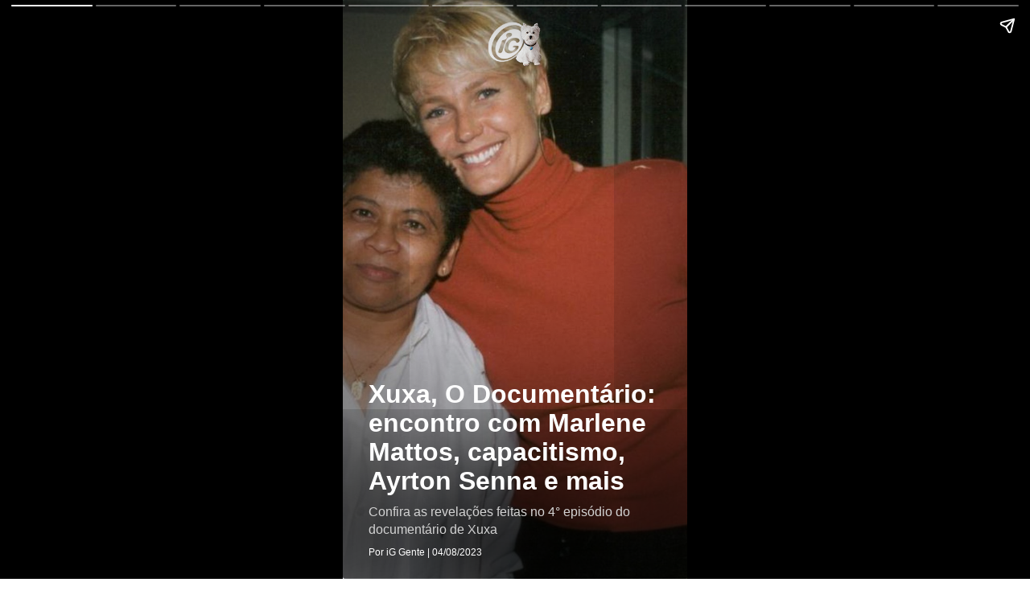

--- FILE ---
content_type: text/html; charset=UTF-8
request_url: https://gente.ig.com.br/celebridades/2023-08-04/documentario-da-xuxa-revelacoes-do-quarto-episodio.html.ampstories
body_size: 7793
content:
<!doctype html><html lang="pt-BR" amp="amp">  <head>    <meta charset="utf-8" />
    <meta name="title" content="Xuxa, O Documentário: encontro com Marlene Mattos, capacitismo e mais | Celebridades | iG" />
    <meta name="description" content="Confira as revelações feitas no 4° episódio do documentário de Xuxa" />
    <meta itemprop="headline" content="Xuxa, O Documentário: encontro com Marlene Mattos, capacitismo e mais | Celebridades | iG" />
    <meta name="viewport" content="width=device-width,minimum-scale=1,initial-scale=1,user-scalable=yes,maximum-scale=10" />
    <meta name="keywords" content="Documentário da Xuxa, Marlene Mattos, Xuxa Meneghel, Globoplay, Paquitas, Ayrton Senna, Xuxa Park" />
    <meta name="template" content="iG_AMPStorie" />
    <meta name="robots" content="index, follow, max-snippet:-1, max-image-preview:large, max-video-preview:-1" />
    <meta property="article:author" content="iG Gente" />
    <meta property="article:section" content="Celebridades" />
    <meta property="article:tag" content="Documentário da Xuxa, Marlene Mattos, Xuxa Meneghel, Globoplay, Paquitas, Ayrton Senna, Xuxa Park" />
    <meta property="article:published_time" content="2023-08-04T13:42:43Z" />
    <meta property="article:modified_time" content="2023-08-04T13:42:40Z" />
    <meta property="article:opinion" content="false" />
    <!-- OPEN GRAPH -->
    <meta property="og:locale" content="pt_BR" />
    <meta property="og:url" content="https://gente.ig.com.br/celebridades/2023-08-04/documentario-da-xuxa-revelacoes-do-quarto-episodio.html.ampstories" />
    <meta property="og:title" content="Xuxa, O Documentário: encontro com Marlene Mattos, capacitismo e mais" />
    <meta property="og:site_name" content="Portal iG" />
    <meta property="og:description" content="Confira as revelações feitas no 4° episódio do documentário de Xuxa" />
    <meta property="og:type" content="article" />
    <meta property="og:image" content="https://i0.statig.com.br/bancodeimagens/9d/8y/n1/9d8yn1yymgkygrsioxnwix7lz.jpg" />
    <meta name="twitter:card" content="summary_large_image" />
    <title>Xuxa, O Documentário: encontro com Marlene Mattos, capacitismo e mais | Celebridades | Portal iG</title>
    <!-- Preload -->
    <link rel="preload" as="image" href="https://i0.statig.com.br/bancodeimagens/9d/8y/n1/9d8yn1yymgkygrsioxnwix7lz.jpg" />
    <link rel="preload" as="script" href="https://cdn.ampproject.org/v0.js" />
    <link rel="preload" as="script" href="https://cdn.ampproject.org/v0/amp-story-1.0.js" />
    <link rel="preload" as="script" href="https://cdn.ampproject.org/v0/amp-story-auto-analytics-0.1.js" />
    <link rel="canonical" href="https://gente.ig.com.br/celebridades/2023-08-04/documentario-da-xuxa-revelacoes-do-quarto-episodio.html.ampstories" />
    <link rel="shortcut icon" href="https://i0.statig.com.br/favicon/favicon.ico" />
    <link rel="preconnect" href="https://cdn.ampproject.org/" />
    <link rel="dns-prefetch" href="https://cdn.ampproject.org/" />
    <!-- JS amp requireds -->
    <script async="async" src="https://cdn.ampproject.org/v0.js"></script>
    <script async="async" custom-element="amp-story" src="https://cdn.ampproject.org/v0/amp-story-1.0.js"></script>
    <script async="async" custom-element="amp-story-auto-analytics" src="https://cdn.ampproject.org/v0/amp-story-auto-analytics-0.1.js"></script>
    <script async="async" custom-element="amp-analytics" src="https://cdn.ampproject.org/v0/amp-analytics-0.1.js"></script>
    <script async="async" custom-element="amp-story-auto-ads" src="https://cdn.ampproject.org/v0/amp-story-auto-ads-0.1.js"></script>
    <style amp-boilerplate="amp-boilerplate">body{-webkit-animation:-amp-start 8s steps(1,end) 0s 1 normal both;-moz-animation:-amp-start 8s steps(1,end) 0s 1 normal both;-ms-animation:-amp-start 8s steps(1,end) 0s 1 normal both;animation:-amp-start 8s steps(1,end) 0s 1 normal both}@-webkit-keyframes -amp-start{from{visibility:hidden}to{visibility:visible}}@-moz-keyframes -amp-start{from{visibility:hidden}to{visibility:visible}}@-ms-keyframes -amp-start{from{visibility:hidden}to{visibility:visible}}@-o-keyframes -amp-start{from{visibility:hidden}to{visibility:visible}}@keyframes -amp-start{from{visibility:hidden}to{visibility:visible}}</style>
    <noscript>      <style amp-boilerplate="amp-boilerplate">body{-webkit-animation:none;-moz-animation:none;-ms-animation:none;animation:none}</style>
</noscript>
    <style amp-custom="amp-custom">            body{font-family:Helvetica Neue,sans-serif}body a{text-decoration:none;color:inherit}body button{cursor:pointer}body h2{font-weight:700;font-size:2.875em;line-height:1.174}body h2,body p{font-weight:400;color:#fff}body p{font-size:1.3em;line-height:1.5em}body q{font-weight:300;font-size:1.1em}body .wrapper{display:grid;grid-template-columns:50% 50%;grid-template-rows:50% 50%}body .banner-text{text-align:center;background-color:#000;line-height:2em}amp-story{color:#fff}.amp-story-logo{display:flex;justify-content:center}amp-story-page{background-color:#000}amp-story-page .saibaMais-flex{display:flex;align-items:center;justify-content:center;height:100%;border-top-left-radius:.3rem;border-top-right-radius:.3rem}amp-story-page .saibaMais-flex #saibaMais-link{display:flex;width:100%;text-decoration:none;justify-content:center;align-items:center;cursor:default}amp-story-page .saibaMais-flex #saibaMais-link #saibaMais-button{background-color:#1050a3;color:#fcfcfc;font-size:15px;font-weight:700;line-height:18px;text-transform:uppercase;align-items:center;border-radius:50px;border:none;justify-content:center;width:-webkit-max-content;width:-moz-max-content;width:max-content;padding:10px 90px;transition:all .2s}amp-story-page .saibaMais-flex #saibaMais-link #saibaMais-button:hover{background-color:#0d4082}amp-story-grid-layer{padding:25px 32px}amp-story-grid-layer.storie{padding-bottom:7rem}amp-story-grid-layer.story-layer.top:before{content:"";display:block;position:absolute;width:100%;height:100%;top:0;left:0;box-shadow:inset 0 200px 240px 0 #000;transition:background-color .25s ease-out 0s;border-radius:3px}amp-story-grid-layer.story-layer.bottom:before,amp-story-grid-layer.story-layer.center-text:before{content:"";display:block;position:absolute;width:100%;height:100%;top:0;left:0;box-shadow:inset 0 -200px 240px 0 #000;transition:background-color .25s ease-out 0s;border-radius:3px}amp-story-grid-layer.story-layer .amp-story-textCover{z-index:6}amp-story-grid-layer.story-layer .amp-story-textCover .story-titleCover{margin:10px 0;font-size:32px;font-weight:900;line-height:36px}amp-story-grid-layer.story-layer .amp-story-textCover .story-descricaoCover{font-size:16px;line-height:22px;color:#d3d3d3;margin:10px 0}amp-story-grid-layer.story-layer .amp-story-textCover .footer-cover{font-size:12px;line-height:15px}amp-story-grid-layer.story-layer .amp-story-textStorie{z-index:6;display:flex}amp-story-grid-layer.story-layer .amp-story-textStorie .barraLateral{max-width:5px;width:100%;height:100%;background-color:#1050a3;margin-right:10px}amp-story-grid-layer.story-layer .amp-story-textStorie .story-titleStorie{font-size:20px;line-height:25px;font-weight:700}amp-story-grid-layer.story-layer .amp-story-textStorie .story-descricaoStorie{font-size:16px;line-height:22px;color:#fff;margin-top:10px}amp-story-grid-layer.bottom{align-content:end}amp-story-grid-layer.noedge{padding:0}amp-story-grid-layer.center-text{align-content:center}.credito-img-container{grid-gap:0;padding:0;height:100%;grid-template-rows:33.3% 33.3% 33.5%}.credito-img-container .credito-img{height:100%;z-index:3;align-self:end;grid-row-start:3}.credito-img-container .credito-img-content{display:grid;width:1.9rem;float:right;justify-self:end;align-content:start;padding:.33rem .33rem .33rem .63rem}.credito-img-container .credito-img-content span{justify-self:start;color:#fff;transform:rotate(-90deg) translateX(-.33rem);text-align:right;width:607.7px;height:598.85px;align-self:start;font-size:.67rem}#end-story{background-color:#1a72e8;display:flex;align-items:center}.stories-relacionados h2{font-size:35px;color:#fff;text-align:center;margin-top:20px}.stories-relacionados-content{display:flex;flex-direction:column;margin-top:30px}.stories-relacionados-item a{display:flex;flex-direction:row;text-decoration:none;margin:15px 0}.stories-relacionados-item h2{color:#fff;font-size:17px;margin-left:10px}.stories-relacionados-item img{border-radius:3px;object-fit:cover}.share-page__list{display:flex;margin:25px 0 0;justify-content:center}.share-page__list .share-page__item{margin:5px 10px}.share-page__list .share-page__item svg{color:#fff;fill:#fff;border:1px solid #fff;padding:10px;border-radius:50%}.share-page__list .share-page__item:hover svg{fill:#1a72e8;border:1px solid #1a72e8;background-color:#fff;padding:10px;border-radius:50%}.image-ig{display:block;margin:0 auto}@media (max-width:360px){.stories-relacionados h1{font-size:30px}.stories-relacionados-content{margin-top:15px}}@media (max-width:320px){.stories-relacionados h1{font-size:25px;margin-top:0}.stories-relacionados-content{margin-top:10px}.stories-relacionados-item h2{font-size:15px;margin-left:10px}.stories-relacionados-item img{height:80px;width:140px}}        </style>
    <script async="async" custom-template="amp-mustache" src="https://cdn.ampproject.org/v0/amp-mustache-0.2.js"></script>
    <script async="async" custom-element="amp-list" src="https://cdn.ampproject.org/v0/amp-list-0.1.js"></script>
    <script async="async" custom-element="amp-video" src="https://cdn.ampproject.org/v0/amp-video-0.1.js"></script>
    <script type="application/ld+json">                    {                        "@context": "https://schema.org",                        "@type": "BreadcrumbList",                        "itemListElement": [{"@type":"ListItem","position":1,"item":{"@id":"https://gente.ig.com.br","name":"Gente"}},{"@type":"ListItem","position":2,"item":{"@id":"https://gente.ig.com.br/celebridades","name":"Celebridades"}}]                    }                </script>
    <script type="application/ld+json">            {                "@context": "http://schema.org",                "@type": "NewsArticle",                "url": "https://gente.ig.com.br/celebridades/2023-08-04/documentario-da-xuxa-revelacoes-do-quarto-episodio.html.ampstories",                "alternativeHeadline": "Confira as revelações feitas no 4° episódio do documentário de Xuxa",                "headline": "Xuxa, O Documentário: encontro com Marlene Mattos, capacitismo e mais",                "mainEntityOfPage": {                    "@type": "Webpage",                    "@id": "https://gente.ig.com.br/celebridades/2023-08-04/documentario-da-xuxa-revelacoes-do-quarto-episodio.html.ampstories"                },                "datePublished": "2023-08-04T13:42:43Z",                "dateModified": "2023-08-04T13:42:40Z",                "description": "Confira as revelações feitas no 4° episódio do documentário de Xuxa",                "keywords": "Documentário da Xuxa, Marlene Mattos, Xuxa Meneghel, Globoplay, Paquitas, Ayrton Senna, Xuxa Park",                "author": {                    "@type": "Person",                    "name": "iG Gente"                },                "publisher": {                    "@type": "NewsMediaOrganization",                    "name": "Portal iG",                    "logo": {                        "@type": "ImageObject",                        "url": "https://i0.statig.com.br/imgs/logo-amp.png",                        "width": 600,                        "height": 60                    },                    "url": "https://www.ig.com.br/",                    "sameAs": [                        "https://www.facebook.com/ig",                        "https://twitter.com/iG",                        "https://plus.google.com/+iG/",                        "https://www.instagram.com/portal_ig/"                    ]                },                "image": {                    "@type": "ImageObject",                    "url": "https://i0.statig.com.br/bancodeimagens/9d/8y/n1/9d8yn1yymgkygrsioxnwix7lz.jpg",                    "width": 1200,                    "height": 675                }            }        </script>
    <script type="application/ld+json">            {                "@context": "http://schema.org",                "@type": "Article",                "url": "https://gente.ig.com.br/celebridades/2023-08-04/documentario-da-xuxa-revelacoes-do-quarto-episodio.html.ampstories",                "alternativeHeadline": "Confira as revelações feitas no 4° episódio do documentário de Xuxa",                "headline": "Xuxa, O Documentário: encontro com Marlene Mattos, capacitismo e mais",                "mainEntityOfPage": {                    "@type": "Webpage",                    "@id": "https://gente.ig.com.br/celebridades/2023-08-04/documentario-da-xuxa-revelacoes-do-quarto-episodio.html.ampstories"                },                "datePublished": "2023-08-04T13:42:43Z",                "dateModified": "2023-08-04T13:42:40Z",                "description": "Confira as revelações feitas no 4° episódio do documentário de Xuxa",                "keywords": "Documentário da Xuxa, Marlene Mattos, Xuxa Meneghel, Globoplay, Paquitas, Ayrton Senna, Xuxa Park",                "author": {                    "@type": "Person",                    "name": "iG Gente"                },                "publisher": {                    "@type": "NewsMediaOrganization",                    "name": "Portal iG",                    "logo": {                        "@type": "ImageObject",                        "url": "https://i0.statig.com.br/imgs/logo-amp.png",                        "width": 600,                        "height": 60                    },                    "url": "https://www.ig.com.br",                    "sameAs": [                        "https://www.facebook.com/ig",                        "https://twitter.com/iG",                        "https://www.instagram.com/portal_ig/"                    ]                },                "image": {                    "@type": "ImageObject",                    "url": "https://i0.statig.com.br/bancodeimagens/9d/8y/n1/9d8yn1yymgkygrsioxnwix7lz.jpg",                    "width": 1200,                    "height": 675                }            }        </script>
</head>
  <body>    <amp-story standalone="standalone" title="Xuxa, O Documentário: encontro com Marlene Mattos, capacitismo, Ayrton Senna e mais" publisher="iG" publisher-logo-src="https://i0.statig.com.br/assets/v5/logos/iguinho96x96.png" poster-portrait-src="https://i0.statig.com.br/bancodeimagens/ab/om/xi/abomxi0pdvsdksitv97rpu5ru.jpg" poster-square-src="https://i0.statig.com.br/bancodeimagens/ab/om/xi/abomxi0pdvsdksitv97rpu5ru.jpg">      <amp-story-page id="cover">        <amp-story-grid-layer template="fill">
          <amp-img src="https://i0.statig.com.br/bancodeimagens/ab/om/xi/abomxi0pdvsdksitv97rpu5ru.jpg" width="720" height="1280" layout="responsive"></amp-img>
</amp-story-grid-layer>
        <amp-story-grid-layer template="vertical" class="bottom story-layer">          <div class="amp-story-textCover">            <h1 animate-in="fly-in-right" animate-in-delay=".2s" class="story-titleCover">Xuxa, O Documentário: encontro com Marlene Mattos, capacitismo, Ayrton Senna e mais</h1>
            <p animate-in="fly-in-right" animate-in-delay=".2s" class="story-descricaoCover">Confira as revelações feitas no 4° episódio do documentário de Xuxa</p>
            <p animate-in="fly-in-right" animate-in-delay=".2s" class="footer-cover">Por iG Gente | 04/08/2023</p>
</div>
</amp-story-grid-layer>
        <amp-story-grid-layer template="vertical" class="top center">          <div class="amp-story-logo">            <amp-img animate-in="fly-in-right" animate-in-delay=".2s" width="74" height="58" src="https://i0.statig.com.br/assets/v5/logos/logoiguinhohome_branco.png" alt="Logo do portal iG" title="Logo do portal iG"></amp-img>
</div>
</amp-story-grid-layer>
</amp-story-page>
      <amp-story-page id="page1">        <amp-story-grid-layer template="fill">
          <amp-img src="https://i0.statig.com.br/bancodeimagens/71/xx/xz/71xxxzvbx5i34c14qu3mcff1j.jpg" width="1280" height="720" animate-in="pan-left" animate-in-duration="10s" layout="fixed"></amp-img>
</amp-story-grid-layer>
        <amp-story-grid-layer template="vertical" class="story-layer  bottom">          <div class="amp-story-textStorie">            <div animate-in="fly-in-bottom" animate-in-delay=".2s" class="barraLateral"></div>
            <div class="text">              <h2 animate-in="fly-in-right" animate-in-delay=".2s" class="story-titleStorie">Episódio mais esperado</h2>
              <p animate-in="fly-in-right" animate-in-delay=".2s" class="story-descricaoStorie">O quarto episódio entregou o depoimento mais aguardado pelos espectadores. Trata-se da entrevista de Marlene Mattos, ex-empresária de Xuxa, acusada de diversas atitudes abusivas. Antes do rompimento, o vínculo entre elas era tão íntimo que Marlene foi convidada a ser madrinha de Sasha, única filha de Xuxa. Por isso, o motivo da separação, revelado neste episódio, foi tão especulado pela mídia.</p>
</div>
</div>
</amp-story-grid-layer>
        <amp-story-grid-layer template="vertical" class="credito-img-container">          <div class="credito-img">            <div class="credito-img-content">              <span>Reprodução/Globoplay</span>
</div>
</div>
</amp-story-grid-layer>
      </amp-story-page>
      <amp-story-page id="page2">        <amp-story-grid-layer template="fill">
          <amp-img src="https://i0.statig.com.br/bancodeimagens/em/ec/q0/emecq0o3fsfnmjspja5idre2d.jpg" width="1280" height="720" animate-in="pan-left" animate-in-duration="10s" layout="fixed"></amp-img>
</amp-story-grid-layer>
        <amp-story-grid-layer template="vertical" class="story-layer  bottom">          <div class="amp-story-textStorie">            <div animate-in="fly-in-bottom" animate-in-delay=".2s" class="barraLateral"></div>
            <div class="text">              <h2 animate-in="fly-in-right" animate-in-delay=".2s" class="story-titleStorie">Lavagem de roupa suja com Marlene Mattos</h2>
              <p animate-in="fly-in-right" animate-in-delay=".2s" class="story-descricaoStorie">“19 anos passamos juntas e 19 separadas”, disse Marlene. Após quase duas décadas, a empresária e Xuxa se reuniram, em frente às câmeras, para revisitar os traumas e desentendimentos do passado. Da torcida pela morte precoce de Xuxa e do cárcere privado dela até o preconceito racial e capacitista, polêmicas marcaram a lavagem de roupa suja.</p>
</div>
</div>
</amp-story-grid-layer>
        <amp-story-grid-layer template="vertical" class="credito-img-container">          <div class="credito-img">            <div class="credito-img-content">              <span>Reprodução/ Globoplay</span>
</div>
</div>
</amp-story-grid-layer>
      </amp-story-page>
      <amp-story-page id="page3">        <amp-story-grid-layer template="fill">
          <amp-img src="https://i0.statig.com.br/bancodeimagens/7s/lk/ut/7slkuti8drqm31f3f1l6dc5tx.jpg" width="1280" height="720" animate-in="pan-left" animate-in-duration="10s" layout="fixed"></amp-img>
</amp-story-grid-layer>
        <amp-story-grid-layer template="vertical" class="story-layer  bottom">          <div class="amp-story-textStorie">            <div animate-in="fly-in-bottom" animate-in-delay=".2s" class="barraLateral"></div>
            <div class="text">              <h2 animate-in="fly-in-right" animate-in-delay=".2s" class="story-titleStorie">Tortura psicológica com as paquitas</h2>
              <p animate-in="fly-in-right" animate-in-delay=".2s" class="story-descricaoStorie">De acordo com relatos de ex-paquitas e até da própria Xuxa, Marlene era tóxica e abusiva, exigindo um padrão estético para as assistentes de palco. “Loiras e magras”, é como elas definiam o desejo da empresária, reforçando as acusações de racismo e gordofobia. </p>
</div>
</div>
</amp-story-grid-layer>
        <amp-story-grid-layer template="vertical" class="credito-img-container">          <div class="credito-img">            <div class="credito-img-content">              <span>Reprodução/ Divulgação/ Globo</span>
</div>
</div>
</amp-story-grid-layer>
      </amp-story-page>
      <amp-story-page id="page4">        <amp-story-grid-layer template="fill">
          <amp-img src="https://i0.statig.com.br/bancodeimagens/a6/75/kd/a675kd8f05vx7ol4b9if4f288.jpg" width="1280" height="720" animate-in="pan-left" animate-in-duration="10s" layout="fixed"></amp-img>
</amp-story-grid-layer>
        <amp-story-grid-layer template="vertical" class="story-layer  bottom">          <div class="amp-story-textStorie">            <div animate-in="fly-in-bottom" animate-in-delay=".2s" class="barraLateral"></div>
            <div class="text">              <h2 animate-in="fly-in-right" animate-in-delay=".2s" class="story-titleStorie">Incêndio no Xuxa Park e ódio de crianças?</h2>
              <p animate-in="fly-in-right" animate-in-delay=".2s" class="story-descricaoStorie">Uma das maiores catástrofes da carreira de Xuxa foi o incêndio no “Xuxa Park”. Ao relembrar o fatídico acidente, a apresentadora defendeu que Marlene já havia dito que odiava crianças. Marlene, a princípio, negou. Mas, depois, afirmou que, se tivesse dito, teria sido apenas para "encher o saco" de Xuxa.</p>
</div>
</div>
</amp-story-grid-layer>
        <amp-story-grid-layer template="vertical" class="credito-img-container">          <div class="credito-img">            <div class="credito-img-content">              <span>Reprodução/Globoplay</span>
</div>
</div>
</amp-story-grid-layer>
      </amp-story-page>
      <amp-story-page id="page5">        <amp-story-grid-layer template="fill">
          <amp-img src="https://i0.statig.com.br/bancodeimagens/64/z2/xb/64z2xbmy9nn9b1qownwphno8x.jpg" width="1280" height="720" animate-in="pan-left" animate-in-duration="10s" layout="fixed"></amp-img>
</amp-story-grid-layer>
        <amp-story-grid-layer template="vertical" class="story-layer  bottom">          <div class="amp-story-textStorie">            <div animate-in="fly-in-bottom" animate-in-delay=".2s" class="barraLateral"></div>
            <div class="text">              <h2 animate-in="fly-in-right" animate-in-delay=".2s" class="story-titleStorie">Xuxa acusa Marlene de capacitismo</h2>
              <p animate-in="fly-in-right" animate-in-delay=".2s" class="story-descricaoStorie">A continuação da lembrança trouxe uma acusação ainda pior. Segundo Xuxa, Marlene disse ter “Nojo” de crianças com algum tipo de deficiência. Nessa acusação, Marlene negou ter dito essas falas preconceituosas. “Nunca tive ódio de criança”, respondeu. De acordo com Xuxa, por esses motivos o rompimento aconteceu.</p>
</div>
</div>
</amp-story-grid-layer>
        <amp-story-grid-layer template="vertical" class="credito-img-container">          <div class="credito-img">            <div class="credito-img-content">              <span>Reprodução</span>
</div>
</div>
</amp-story-grid-layer>
      </amp-story-page>
      <amp-story-page id="page6">        <amp-story-grid-layer template="fill">
          <amp-video autoplay="autoplay" loop="loop" grid-area="middle-third" width="720" height="1280" poster="" layout="responsive">            <source src="https://video.twimg.com/ext_tw_video/1687213921084530688/pu/vid/1280x710/fd3FlEQ3lkZKtU3V.mp4?tag=12" type="video/mp4"></source>
          </amp-video>
</amp-story-grid-layer>
        <amp-story-grid-layer template="vertical" class="story-layer  bottom">          <div class="amp-story-textStorie">            <div animate-in="fly-in-bottom" animate-in-delay=".2s" class="barraLateral"></div>
            <div class="text">              <h2 animate-in="fly-in-right" animate-in-delay=".2s" class="story-titleStorie">Deboche com paquitas</h2>
              <p animate-in="fly-in-right" animate-in-delay=".2s" class="story-descricaoStorie">Quando relembrada por Xuxa dos supostos abusos que cometeu com as paquitas, a ex-empresária desdenhou da carreira artística que elas traçaram após o programa. “Elas vivem até hoje de serem paquitas”, disse. Ela ainda debochou: “As paquitas, se elas não fossem paquitas, ninguém nem saberia que elas existiam”.</p>
</div>
</div>
</amp-story-grid-layer>
        <amp-story-grid-layer template="vertical" class="credito-img-container">          <div class="credito-img">            <div class="credito-img-content">              <span>Reprodução Twitter</span>
</div>
</div>
</amp-story-grid-layer>
      </amp-story-page>
      <amp-story-page id="page7">        <amp-story-grid-layer template="fill">
          <amp-img src="https://i0.statig.com.br/bancodeimagens/1i/r0/8u/1ir08unkrvhw1sa3yvts4u544.jpg" width="1280" height="720" animate-in="pan-left" animate-in-duration="10s" layout="fixed"></amp-img>
</amp-story-grid-layer>
        <amp-story-grid-layer template="vertical" class="story-layer  bottom">          <div class="amp-story-textStorie">            <div animate-in="fly-in-bottom" animate-in-delay=".2s" class="barraLateral"></div>
            <div class="text">              <h2 animate-in="fly-in-right" animate-in-delay=".2s" class="story-titleStorie">Morbidez: Ayrton Senna e a morte precoce de ídolos</h2>
              <p animate-in="fly-in-right" animate-in-delay=".2s" class="story-descricaoStorie">“Ídolos têm que morrer cedo”, defendeu Marlene. Xuxa contrapôs a fala da empresária e afirmou que ela torcia pela morte precoce dela. Segundo Xuxa, Marlene não aprovava o estilo de vida saudável dela, porque assim ela “nunca morreria de overdose”. A apresentadora ressaltou que ela ainda citava Ayrton Senna e Marylin Monroe, que morreram antes de envelhecer. </p>
</div>
</div>
</amp-story-grid-layer>
        <amp-story-grid-layer template="vertical" class="credito-img-container">          <div class="credito-img">            <div class="credito-img-content">              <span>Reprodução/Divulgação</span>
</div>
</div>
</amp-story-grid-layer>
      </amp-story-page>
      <amp-story-page id="page8">        <amp-story-grid-layer template="fill">
          <amp-img src="https://i0.statig.com.br/bancodeimagens/5u/yt/4g/5uyt4g06gqb0zgk1t4w06zbow.jpg" width="1280" height="720" animate-in="pan-left" animate-in-duration="10s" layout="fixed"></amp-img>
</amp-story-grid-layer>
        <amp-story-grid-layer template="vertical" class="story-layer  bottom">          <div class="amp-story-textStorie">            <div animate-in="fly-in-bottom" animate-in-delay=".2s" class="barraLateral"></div>
            <div class="text">              <h2 animate-in="fly-in-right" animate-in-delay=".2s" class="story-titleStorie">‘Acertei muito mais do que errei’</h2>
              <p animate-in="fly-in-right" animate-in-delay=".2s" class="story-descricaoStorie">É assim que Marlene Mattos justifica toda a relação com Xuxa. A empresária relembra o machismo televisivo e que viam a apresentadora como um “Pedaço de carne”. Xuxa argumentou que “saiu do pedaço de carne” e virou “uma marionete”. “Você diz que era uma marionete na minha mão e eu usava você para fazer outras pessoas de marionete”, pontuou Mattos.</p>
</div>
</div>
</amp-story-grid-layer>
        <amp-story-grid-layer template="vertical" class="credito-img-container">          <div class="credito-img">            <div class="credito-img-content">              <span>Reprodução/Globoplay</span>
</div>
</div>
</amp-story-grid-layer>
      </amp-story-page>
      <amp-story-page id="page9">        <amp-story-grid-layer template="fill">
          <amp-img src="https://i0.statig.com.br/bancodeimagens/76/r4/kb/76r4kbqbybst9e5ic7n85xz49.jpg" width="720" height="1280" layout="responsive"></amp-img>
</amp-story-grid-layer>
        <amp-story-grid-layer template="vertical" class="story-layer  bottom">          <div class="amp-story-textStorie">            <div animate-in="fly-in-bottom" animate-in-delay=".2s" class="barraLateral"></div>
            <div class="text">              <h2 animate-in="fly-in-right" animate-in-delay=".2s" class="story-titleStorie">Episódio final</h2>
              <p animate-in="fly-in-right" animate-in-delay=".2s" class="story-descricaoStorie">O último episódio será disponibilizado na próxima quinta-feira (10). Nele, a apresentadora concluirá o balanço geral da carreira e ainda falará do abuso sexual, do qual foi vítima quando ainda era uma criança.
</p>
</div>
</div>
</amp-story-grid-layer>
        <amp-story-grid-layer template="vertical" class="credito-img-container">          <div class="credito-img">            <div class="credito-img-content">              <span>Reprodução Instagram - 01.07.2023</span>
</div>
</div>
</amp-story-grid-layer>
      </amp-story-page>
      <amp-story-page id="page10">        <amp-story-grid-layer template="fill">
          <amp-img src="https://i0.statig.com.br/bancodeimagens/f1/0y/lm/f10ylmb2m8s4v3ccacp9cm7xc.jpg" width="720" height="1280" layout="responsive"></amp-img>
</amp-story-grid-layer>
        <amp-story-grid-layer template="vertical" class="story-layer storie bottom">          <div class="amp-story-textStorie">            <div animate-in="fly-in-bottom" animate-in-delay=".2s" class="barraLateral"></div>
            <div class="text">              <h2 animate-in="fly-in-right" animate-in-delay=".2s" class="story-titleStorie">Fique por dentro do mundo dos famosos!</h2>
              <p animate-in="fly-in-right" animate-in-delay=".2s" class="story-descricaoStorie">Veja as notícias no iG Gente!
</p>
</div>
</div>
</amp-story-grid-layer>
        <amp-story-grid-layer template="vertical" class="credito-img-container">          <div class="credito-img">            <div class="credito-img-content">              <span>Reprodução</span>
</div>
</div>
</amp-story-grid-layer>
        <amp-story-cta-layer>          <div animate-in="fly-in-bottom" animate-in-delay=".3s" class="saibaMais-flex">            <a href="https://gente.ig.com.br/" id="saibaMais-link" target="_blank" role="link" data-vars-story-page-id="page10" data-vars-story-page-index="10">              <button id="saibaMais-button" type="button" role="button">Saiba Mais</button>
</a>
</div>
        </amp-story-cta-layer>
      </amp-story-page>
      <amp-story-page id="end-story">
        <amp-story-grid-layer template="vertical">
          <div class="stories-relacionados">
            <h2>Veja mais Top Stories</h2>
            <div class="stories-relacionados-content">
              <amp-list width="auto" height="140" src="https://service.ig.com.br/amp-stories/v1/amp-next-page/news?start=0&amp;size=3&amp;sort=desc">                <template type="amp-mustache">
                  <div class="stories-relacionados-item" animate-in="fly-in-right" animate-in-delay=".2s">
                    <a href="{{url}}" role="link" data-tooltip-text="Ir para página">
                      <div>
                        <amp-img height="100" width="160" src="{{image}}"></amp-img>
                      </div>
                      <div>
                        <h2>{{title}}</h2>
                      </div>
                    </a>
                  </div>
                </template>
              </amp-list>
            </div>
            <div class="share-page__list">
              <div class="share-page__item social-icone-whatsapp wppIcon" rel="noopener" title="Siga no whatsapp">                <a class="wppIconUrl" href="https://gente.ig.com.br/celebridades/2023-08-04/documentario-da-xuxa-revelacoes-do-quarto-episodio.html.ampstories" target="_blank" rel="noopener nofollow" title="Siga no whatsapp">                  <svg xmlns="http: //www.w3.org/2000/svg" width="50" height="50" viewbox="0 0 31.5 31.5">
                    <path id="Icon_ionic-logo-whatsapp" data-name="Icon ionic-logo-whatsapp" d="M18.286,2.25A15.4,15.4,0,0,0,2.822,17.594a15.186,15.186,0,0,0,2.219,7.923L2.25,33.75l8.562-2.72A15.49,15.49,0,0,0,33.75,17.594,15.4,15.4,0,0,0,18.286,2.25Zm7.69,21.172a3.994,3.994,0,0,1-2.735,1.763c-.725.038-.746.562-4.7-1.156s-6.332-5.9-6.519-6.164a7.584,7.584,0,0,1-1.459-4.11,4.382,4.382,0,0,1,1.5-3.215,1.514,1.514,0,0,1,1.071-.451c.311-.005.513-.009.743,0s.576-.048.875.748,1.016,2.753,1.107,2.952a.716.716,0,0,1,.007.687,2.686,2.686,0,0,1-.419.639c-.206.221-.434.5-.618.664-.205.187-.42.392-.2.792a11.833,11.833,0,0,0,2.094,2.794,10.789,10.789,0,0,0,3.1,2.061c.388.211.619.188.86-.065s1.029-1.107,1.308-1.488.539-.307.9-.164,2.261,1.164,2.649,1.375.646.318.739.485A3.247,3.247,0,0,1,25.975,23.422Z" transform="translate(-2.25 -2.25)"></path>
                  </svg>
</a>
</div>
              <div class="share-page__item social-icone-facebook fbIcon" rel="noopener" title="Siga no Facebook">                <a class="fbIconUrl" href="https://gente.ig.com.br/celebridades/2023-08-04/documentario-da-xuxa-revelacoes-do-quarto-episodio.html.ampstories" target="_blank" rel="noopener nofollow" title="Siga no Facebook">                  <svg xmlns="http: //www.w3.org/2000/svg" width="50" height="50" viewbox="0 0 19.281 36">
                    <path id="Icon_awesome-facebook-f" data-name="Icon awesome-facebook-f" d="M19.627,20.25l1-6.515H14.375V9.507c0-1.782.873-3.52,3.673-3.52h2.842V.44A34.658,34.658,0,0,0,15.846,0C10.7,0,7.332,3.12,7.332,8.769v4.965H1.609V20.25H7.332V36h7.043V20.25Z" transform="translate(-1.609)"></path>
                  </svg>
</a>
</div>
              <div class="share-page__item social-icone-twitter ttIcon" rel="noopener" title="Siga no Twitter">                <a class="ttIconUrl" href="https://gente.ig.com.br/celebridades/2023-08-04/documentario-da-xuxa-revelacoes-do-quarto-episodio.html.ampstories" target="_blank" rel="noopener nofollow" title="Siga no Twitter">                  <svg xmlns="http://www.w3.org/2000/svg" width="50" height="50" viewbox="0 0 33.18 27">
                    <path id="Icon_ionic-logo-twitter" data-name="Icon ionic-logo-twitter" d="M34.594,7.7a13.763,13.763,0,0,1-3.909,1.076,6.831,6.831,0,0,0,3-3.769,13.527,13.527,0,0,1-4.324,1.652,6.805,6.805,0,0,0-11.777,4.655,6.665,6.665,0,0,0,.176,1.554A19.292,19.292,0,0,1,3.72,5.745a6.821,6.821,0,0,0,2.116,9.1,6.649,6.649,0,0,1-3.094-.851v.084a6.813,6.813,0,0,0,5.463,6.68A6.852,6.852,0,0,1,6.413,21a6.422,6.422,0,0,1-1.28-.127A6.818,6.818,0,0,0,11.5,25.6a13.648,13.648,0,0,1-8.459,2.918,13.8,13.8,0,0,1-1.624-.1,19.028,19.028,0,0,0,10.42,3.08c12.537,0,19.385-10.385,19.385-19.392,0-.3-.007-.591-.021-.879A13.858,13.858,0,0,0,34.594,7.7Z" transform="translate(-1.413 -4.5)"></path>
                  </svg>
                </a>
</div>
              <div class="share-page__item social-icone-email ttIcon" rel="noopener" title="Enviar por email">                <a class="ttIconUrl" href="https://gente.ig.com.br/celebridades/2023-08-04/documentario-da-xuxa-revelacoes-do-quarto-episodio.html.ampstories" target="_blank" rel="noopener nofollow" title="envie por email">                  <svg xmlns="http://www.w3.org/2000/svg" width="50" height="50" viewbox="0 0 20 16">
                    <path d="M20 5v8.843c0 .49-.175.91-.525 1.258-.35.35-.77.524-1.26.524H1.784c-.49 0-.91-.174-1.26-.524A1.714 1.714 0 0 1 0 13.843V5c.327.364.703.687 1.127.969C3.821 7.795 5.67 9.076 6.674 9.81c.424.312.768.555 1.032.73.265.174.616.352 1.055.534.44.182.848.273 1.228.273h.022c.38 0 .789-.09 1.228-.273.439-.182.79-.36 1.055-.534.264-.175.608-.418 1.032-.73 1.265-.913 3.118-2.194 5.558-3.842A6.15 6.15 0 0 0 20 5zm-1.786-5c.484 0 .902.175 1.256.525.353.35.53.77.53 1.26 0 .589-.182 1.15-.547 1.686a5.302 5.302 0 0 1-1.361 1.373 9872.082 9872.082 0 0 0-5.224 3.627l-.474.34c-.242.176-.443.317-.603.425-.16.108-.353.229-.58.363a3.37 3.37 0 0 1-.642.3c-.2.068-.387.101-.558.101H9.99c-.171 0-.357-.033-.558-.1a3.367 3.367 0 0 1-.642-.301c-.227-.134-.42-.255-.58-.363-.16-.108-.361-.25-.603-.424-.242-.175-.4-.289-.474-.34a559.717 559.717 0 0 0-2.924-2.038 516.753 516.753 0 0 1-2.288-1.59c-.462-.313-.897-.742-1.306-1.29C.204 3.009 0 2.5 0 2.032 0 1.451.154.967.463.581.772.192 1.213 0 1.786 0z"></path>
                  </svg>
                </a>
</div>
            </div>
            <a href="https://www.ig.com.br/" role="link" data-tooltip-text="Ir para Home">
              <amp-img class="image-ig" src="https://i0.statig.com.br/assets/v5/logos/iguinho96x96.png" height="75px" width="75px"></amp-img>
            </a>
          </div>
        </amp-story-grid-layer>
      </amp-story-page>
      <amp-story-auto-analytics gtag-id="UA-57681377-1"></amp-story-auto-analytics>
      <amp-story-auto-analytics gtag-id="G-5F2YQ0KYZ3"></amp-story-auto-analytics>
      <amp-story-auto-analytics gtag-id="G-WMRQR77Q90"></amp-story-auto-analytics>
      <amp-analytics type="comscore" id="comscore">        <script type="application/json">        {            "vars":{                "c2":"37103492"            },        "extraUrlParams":{            "comscorekw":"amp"        },        "triggers": {            "defaultPageview": {                 "on": "story-page-visible",                 "request":                 "pageview"                }            }        }    </script>
      </amp-analytics>
      <amp-story-auto-ads>        <script type="application/json">       {           "ad-attributes": {               "type": "doubleclick",               "data-slot": "/21737107378/IG-PUBLISHER/gente.ig.com.br/ampstories",               "json": "{                   \"targeting\": {                       \"position\": \"ampstories\",                       \"format\": \"ampstories\",                       \"keys\": \"Documentário da Xuxa, Marlene Mattos, Xuxa Meneghel, Globoplay, Paquitas, Ayrton Senna, Xuxa Park\",                       \"domain\": \"gente.ig.com.br\",                       \"section\": \"Celebridades\",                       \"author\": \"iG Gente\"                   }               }"           }       }   </script>
      </amp-story-auto-ads>
      <amp-story-bookend src="https://service.ig.com.br/ampstories-bookend/amp-stories/v1/bookend" layout="nodisplay"></amp-story-bookend>
    </amp-story>
</body>
</html>
